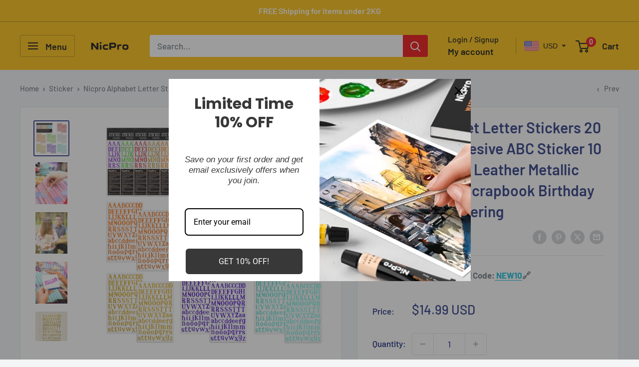

--- FILE ---
content_type: text/css; charset=utf-8
request_url: https://cdn.ryviu.com/v/static/css/r.06ffc553.css
body_size: -348
content:
.r--image-items .r--img{background:#ebebeb;position:relative;overflow:hidden;cursor:pointer;vertical-align:middle;border:1px solid #ebebeb;border-radius:3px}.r--image-items img{width:100%;max-height:none;cursor:-webkit-zoom-in;cursor:zoom-in;height:auto !important}.r--image-items .r--more-img{background:none}.r--image-items .r--more-img img{width:auto;cursor:pointer}


--- FILE ---
content_type: application/javascript
request_url: https://cdn.ryviu.com/v/static/js/r.a93d0f53.js
body_size: 157
content:
"use strict";(window.ryviuWebpack=window.ryviuWebpack||[]).push([[8883],{8883:function(t,e,a){a.r(e),a.d(e,{default:function(){return i}});var s=function(){var t=this,e=t.$createElement,a=t._self._c||e;return a("table",{staticClass:"r--rateList",class:t.classRateList,style:{position:t.setting?"relative":""},attrs:{"aria-label":"Rate list"}},t._l(t.getRate,(function(e,s){return a("tr",{key:s,class:{"r--rate-active":t.filter_review.stars.indexOf(e.start)>-1,"r--disable":0==e.count},on:{click:function(a){return t.filterRateList(e.start,e.count)},mousemove:function(e){return t.addStyle(s,!0)},mouseout:function(e){return t.addStyle(s,!1)}}},[a("th",{staticClass:"r--rate-name"},[a("div",[a("span",{staticClass:"r--stars-icon",class:t.styleOfStar(t.client_settings.review_widget.starStyle),style:{color:t.client_settings.review_widget.starActivecolor+"!important"}}),t._v(t._s(e.start))])]),t._v(" "),a("th",{staticClass:"r--rate-numeral"},[a("span",{staticClass:"r--total-bar-default"},[a("span",{staticClass:"r--bar_bak_gray",style:{background:t.client_settings.review_widget.starActivecolor},attrs:{id:"r--bak-gray-"+s,"data-width":e.rate}})])]),t._v(" "),a("th",[a("span",{staticClass:"count-percent"},[t._v("\n        "+t._s(t._f("shortNumber")(e.count))+"\n        ")])])])})),0)};s._withStripped=!0;var r={name:"RateListV2",mixins:[a(1582).default]},i=(0,a(1900).Z)(r,s,[],!1,null,null,null).exports}}]);

--- FILE ---
content_type: text/javascript
request_url: https://nicpro.com/cdn/shop/t/11/assets/custom.js?v=102476495355921946141696559217
body_size: -614
content:
//# sourceMappingURL=/cdn/shop/t/11/assets/custom.js.map?v=102476495355921946141696559217


--- FILE ---
content_type: text/javascript; charset=utf-8
request_url: https://nicpro.com/products/nicpro-alphabet-letter-stickers-20-sheet-self-adhesive-abc-sticker-10-colors-vinyl-pu-leather-metallic-finish-for-diy-scrapbook-birthday-card-craft-lettering.js
body_size: 1112
content:
{"id":6312928018581,"title":"Nicpro Alphabet Letter Stickers 20 Sheet Self Adhesive ABC Sticker 10 Colors Vinyl PU Leather Metallic Finish for DIY Scrapbook Birthday Card Craft Lettering","handle":"nicpro-alphabet-letter-stickers-20-sheet-self-adhesive-abc-sticker-10-colors-vinyl-pu-leather-metallic-finish-for-diy-scrapbook-birthday-card-craft-lettering","description":"\u003cmeta charset=\"utf-8\"\u003e\n\u003cul class=\"a-unordered-list a-vertical a-spacing-mini\" data-mce-fragment=\"1\"\u003e\n\u003cli data-mce-fragment=\"1\"\u003e\u003cspan class=\"a-list-item\" data-mce-fragment=\"1\"\u003ePackage Includes: 20 sheets of assorted stickers in 1780 pieces (each color has 2 sheets; each sheet is 10 x 6.1 inch); Letters size: 0.35 inch to 1 inch in width, 0.6 inch to 1 inch in length; Material: PU leather with metallic finish\u003c\/span\u003e\u003c\/li\u003e\n\u003cli data-mce-fragment=\"1\"\u003e\u003cspan class=\"a-list-item\" data-mce-fragment=\"1\"\u003eColorful alphabet sticker: a variety of colors stickers for your DIY collocation to make your items more special; Color: golden, silver, purple, red, blue, green, cobalt blue, light red, orange, coffee\u003c\/span\u003e\u003c\/li\u003e\n\u003cli data-mce-fragment=\"1\"\u003e\u003cspan class=\"a-list-item\" data-mce-fragment=\"1\"\u003eDIY Combination: diverse combination of capitals and lower case letters make meaningful sentences, such as happy birthday, Merry Christmas, Halloween Decoration, happy Teacher's Day or other interesting sentences\u003c\/span\u003e\u003c\/li\u003e\n\u003cli data-mce-fragment=\"1\"\u003e\u003cspan class=\"a-list-item\" data-mce-fragment=\"1\"\u003eHigh Quality Sticker:These Letters are PU material, durable and shiny, with strong adhesive they stick well on multiple surfaces including paper, plastic, wood, wall. It is great for scrap books, greeting cards, envelope, gift tags or gift box\u003c\/span\u003e\u003c\/li\u003e\n\u003c\/ul\u003e","published_at":"2021-03-20T11:17:35+08:00","created_at":"2020-12-31T15:00:59+08:00","vendor":"Nicpro","type":"","tags":[],"price":1499,"price_min":1499,"price_max":1499,"available":false,"price_varies":false,"compare_at_price":null,"compare_at_price_min":0,"compare_at_price_max":0,"compare_at_price_varies":false,"variants":[{"id":37751051878549,"title":"Default Title","option1":"Default Title","option2":null,"option3":null,"sku":"MG079","requires_shipping":true,"taxable":false,"featured_image":null,"available":false,"name":"Nicpro Alphabet Letter Stickers 20 Sheet Self Adhesive ABC Sticker 10 Colors Vinyl PU Leather Metallic Finish for DIY Scrapbook Birthday Card Craft Lettering","public_title":null,"options":["Default Title"],"price":1499,"weight":0,"compare_at_price":null,"inventory_management":"shopify","barcode":"","requires_selling_plan":false,"selling_plan_allocations":[]}],"images":["\/\/cdn.shopify.com\/s\/files\/1\/0135\/8731\/6793\/products\/1_626707e7-1740-4c85-a525-7438d45b01f5.jpg?v=1609398064","\/\/cdn.shopify.com\/s\/files\/1\/0135\/8731\/6793\/products\/2_fdd04af7-7784-45ac-90a8-bf3ade636c92.jpg?v=1609398064","\/\/cdn.shopify.com\/s\/files\/1\/0135\/8731\/6793\/products\/3_fdd1b15f-4941-40cd-95f6-44302f240a98.jpg?v=1609398064","\/\/cdn.shopify.com\/s\/files\/1\/0135\/8731\/6793\/products\/4_107626eb-e241-4942-b043-64d0bef3c6e0.jpg?v=1609398064","\/\/cdn.shopify.com\/s\/files\/1\/0135\/8731\/6793\/products\/5_e989b826-304b-4b00-9cf4-ebf0ace2bc1f.jpg?v=1609398064","\/\/cdn.shopify.com\/s\/files\/1\/0135\/8731\/6793\/products\/6_96ed927a-3dc8-4ed1-bb77-35fb18580428.jpg?v=1609398064"],"featured_image":"\/\/cdn.shopify.com\/s\/files\/1\/0135\/8731\/6793\/products\/1_626707e7-1740-4c85-a525-7438d45b01f5.jpg?v=1609398064","options":[{"name":"Title","position":1,"values":["Default Title"]}],"url":"\/products\/nicpro-alphabet-letter-stickers-20-sheet-self-adhesive-abc-sticker-10-colors-vinyl-pu-leather-metallic-finish-for-diy-scrapbook-birthday-card-craft-lettering","media":[{"alt":null,"id":18334016897173,"position":1,"preview_image":{"aspect_ratio":1.0,"height":1500,"width":1500,"src":"https:\/\/cdn.shopify.com\/s\/files\/1\/0135\/8731\/6793\/products\/1_626707e7-1740-4c85-a525-7438d45b01f5.jpg?v=1609398064"},"aspect_ratio":1.0,"height":1500,"media_type":"image","src":"https:\/\/cdn.shopify.com\/s\/files\/1\/0135\/8731\/6793\/products\/1_626707e7-1740-4c85-a525-7438d45b01f5.jpg?v=1609398064","width":1500},{"alt":null,"id":18334016995477,"position":2,"preview_image":{"aspect_ratio":0.767,"height":1500,"width":1150,"src":"https:\/\/cdn.shopify.com\/s\/files\/1\/0135\/8731\/6793\/products\/2_fdd04af7-7784-45ac-90a8-bf3ade636c92.jpg?v=1609398064"},"aspect_ratio":0.767,"height":1500,"media_type":"image","src":"https:\/\/cdn.shopify.com\/s\/files\/1\/0135\/8731\/6793\/products\/2_fdd04af7-7784-45ac-90a8-bf3ade636c92.jpg?v=1609398064","width":1150},{"alt":null,"id":18334017061013,"position":3,"preview_image":{"aspect_ratio":0.767,"height":1500,"width":1150,"src":"https:\/\/cdn.shopify.com\/s\/files\/1\/0135\/8731\/6793\/products\/3_fdd1b15f-4941-40cd-95f6-44302f240a98.jpg?v=1609398064"},"aspect_ratio":0.767,"height":1500,"media_type":"image","src":"https:\/\/cdn.shopify.com\/s\/files\/1\/0135\/8731\/6793\/products\/3_fdd1b15f-4941-40cd-95f6-44302f240a98.jpg?v=1609398064","width":1150},{"alt":null,"id":18334017093781,"position":4,"preview_image":{"aspect_ratio":0.767,"height":1500,"width":1150,"src":"https:\/\/cdn.shopify.com\/s\/files\/1\/0135\/8731\/6793\/products\/4_107626eb-e241-4942-b043-64d0bef3c6e0.jpg?v=1609398064"},"aspect_ratio":0.767,"height":1500,"media_type":"image","src":"https:\/\/cdn.shopify.com\/s\/files\/1\/0135\/8731\/6793\/products\/4_107626eb-e241-4942-b043-64d0bef3c6e0.jpg?v=1609398064","width":1150},{"alt":null,"id":18334017126549,"position":5,"preview_image":{"aspect_ratio":0.767,"height":1500,"width":1150,"src":"https:\/\/cdn.shopify.com\/s\/files\/1\/0135\/8731\/6793\/products\/5_e989b826-304b-4b00-9cf4-ebf0ace2bc1f.jpg?v=1609398064"},"aspect_ratio":0.767,"height":1500,"media_type":"image","src":"https:\/\/cdn.shopify.com\/s\/files\/1\/0135\/8731\/6793\/products\/5_e989b826-304b-4b00-9cf4-ebf0ace2bc1f.jpg?v=1609398064","width":1150},{"alt":null,"id":18334017159317,"position":6,"preview_image":{"aspect_ratio":0.767,"height":1500,"width":1150,"src":"https:\/\/cdn.shopify.com\/s\/files\/1\/0135\/8731\/6793\/products\/6_96ed927a-3dc8-4ed1-bb77-35fb18580428.jpg?v=1609398064"},"aspect_ratio":0.767,"height":1500,"media_type":"image","src":"https:\/\/cdn.shopify.com\/s\/files\/1\/0135\/8731\/6793\/products\/6_96ed927a-3dc8-4ed1-bb77-35fb18580428.jpg?v=1609398064","width":1150}],"requires_selling_plan":false,"selling_plan_groups":[]}